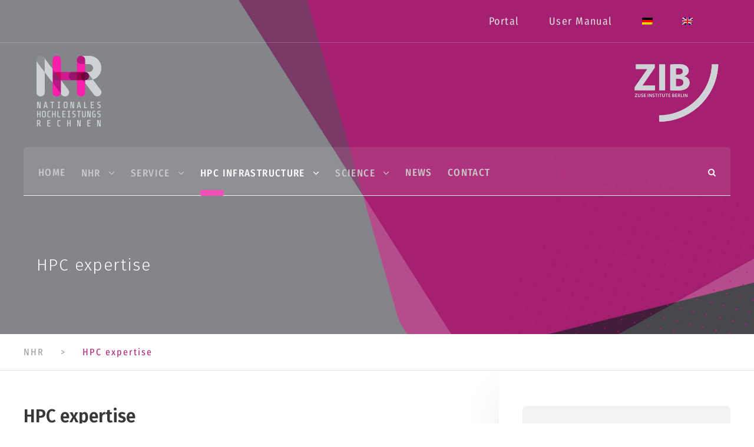

--- FILE ---
content_type: text/html; charset=UTF-8
request_url: https://nhr.zib.de/en/hpc-expertise/
body_size: 12305
content:
<!DOCTYPE html>
<html lang="en-US" class="no-js">
<head>
<meta charset="UTF-8">
<meta name="viewport" content="width=device-width, initial-scale=1">
<link rel="profile" href="http://gmpg.org/xfn/11">
<link rel="pingback" href="https://nhr.zib.de/xmlrpc.php">
<title>HPC expertise &#8211; NHR</title>
<meta name='robots' content='max-image-preview:large' />
<link rel="alternate" hreflang="de" href="https://nhr.zib.de/hpc-kompetenz/" />
<link rel="alternate" hreflang="en" href="https://nhr.zib.de/en/hpc-expertise/" />
<link rel="alternate" hreflang="x-default" href="https://nhr.zib.de/hpc-kompetenz/" />
<link rel="alternate" type="application/rss+xml" title="NHR &raquo; Feed" href="https://nhr.zib.de/en/feed/" />
<link rel="alternate" type="application/rss+xml" title="NHR &raquo; Comments Feed" href="https://nhr.zib.de/en/comments/feed/" />
<link rel="alternate" title="oEmbed (JSON)" type="application/json+oembed" href="https://nhr.zib.de/en/wp-json/oembed/1.0/embed?url=https%3A%2F%2Fnhr.zib.de%2Fen%2Fhpc-expertise%2F" />
<link rel="alternate" title="oEmbed (XML)" type="text/xml+oembed" href="https://nhr.zib.de/en/wp-json/oembed/1.0/embed?url=https%3A%2F%2Fnhr.zib.de%2Fen%2Fhpc-expertise%2F&#038;format=xml" />
<style id='wp-img-auto-sizes-contain-inline-css' type='text/css'>
img:is([sizes=auto i],[sizes^="auto," i]){contain-intrinsic-size:3000px 1500px}
/*# sourceURL=wp-img-auto-sizes-contain-inline-css */
</style>
<!-- <link rel='stylesheet' id='wp-block-library-css' href='https://nhr.zib.de/wp-includes/css/dist/block-library/style.min.css?ver=6.9' type='text/css' media='all' /> -->
<link rel="stylesheet" type="text/css" href="//nhr.zib.de/wp-content/cache/wpfc-minified/8kb88b41/o8ck.css" media="all"/>
<style id='global-styles-inline-css' type='text/css'>
:root{--wp--preset--aspect-ratio--square: 1;--wp--preset--aspect-ratio--4-3: 4/3;--wp--preset--aspect-ratio--3-4: 3/4;--wp--preset--aspect-ratio--3-2: 3/2;--wp--preset--aspect-ratio--2-3: 2/3;--wp--preset--aspect-ratio--16-9: 16/9;--wp--preset--aspect-ratio--9-16: 9/16;--wp--preset--color--black: #000000;--wp--preset--color--cyan-bluish-gray: #abb8c3;--wp--preset--color--white: #ffffff;--wp--preset--color--pale-pink: #f78da7;--wp--preset--color--vivid-red: #cf2e2e;--wp--preset--color--luminous-vivid-orange: #ff6900;--wp--preset--color--luminous-vivid-amber: #fcb900;--wp--preset--color--light-green-cyan: #7bdcb5;--wp--preset--color--vivid-green-cyan: #00d084;--wp--preset--color--pale-cyan-blue: #8ed1fc;--wp--preset--color--vivid-cyan-blue: #0693e3;--wp--preset--color--vivid-purple: #9b51e0;--wp--preset--gradient--vivid-cyan-blue-to-vivid-purple: linear-gradient(135deg,rgb(6,147,227) 0%,rgb(155,81,224) 100%);--wp--preset--gradient--light-green-cyan-to-vivid-green-cyan: linear-gradient(135deg,rgb(122,220,180) 0%,rgb(0,208,130) 100%);--wp--preset--gradient--luminous-vivid-amber-to-luminous-vivid-orange: linear-gradient(135deg,rgb(252,185,0) 0%,rgb(255,105,0) 100%);--wp--preset--gradient--luminous-vivid-orange-to-vivid-red: linear-gradient(135deg,rgb(255,105,0) 0%,rgb(207,46,46) 100%);--wp--preset--gradient--very-light-gray-to-cyan-bluish-gray: linear-gradient(135deg,rgb(238,238,238) 0%,rgb(169,184,195) 100%);--wp--preset--gradient--cool-to-warm-spectrum: linear-gradient(135deg,rgb(74,234,220) 0%,rgb(151,120,209) 20%,rgb(207,42,186) 40%,rgb(238,44,130) 60%,rgb(251,105,98) 80%,rgb(254,248,76) 100%);--wp--preset--gradient--blush-light-purple: linear-gradient(135deg,rgb(255,206,236) 0%,rgb(152,150,240) 100%);--wp--preset--gradient--blush-bordeaux: linear-gradient(135deg,rgb(254,205,165) 0%,rgb(254,45,45) 50%,rgb(107,0,62) 100%);--wp--preset--gradient--luminous-dusk: linear-gradient(135deg,rgb(255,203,112) 0%,rgb(199,81,192) 50%,rgb(65,88,208) 100%);--wp--preset--gradient--pale-ocean: linear-gradient(135deg,rgb(255,245,203) 0%,rgb(182,227,212) 50%,rgb(51,167,181) 100%);--wp--preset--gradient--electric-grass: linear-gradient(135deg,rgb(202,248,128) 0%,rgb(113,206,126) 100%);--wp--preset--gradient--midnight: linear-gradient(135deg,rgb(2,3,129) 0%,rgb(40,116,252) 100%);--wp--preset--font-size--small: 13px;--wp--preset--font-size--medium: 20px;--wp--preset--font-size--large: 36px;--wp--preset--font-size--x-large: 42px;--wp--preset--spacing--20: 0.44rem;--wp--preset--spacing--30: 0.67rem;--wp--preset--spacing--40: 1rem;--wp--preset--spacing--50: 1.5rem;--wp--preset--spacing--60: 2.25rem;--wp--preset--spacing--70: 3.38rem;--wp--preset--spacing--80: 5.06rem;--wp--preset--shadow--natural: 6px 6px 9px rgba(0, 0, 0, 0.2);--wp--preset--shadow--deep: 12px 12px 50px rgba(0, 0, 0, 0.4);--wp--preset--shadow--sharp: 6px 6px 0px rgba(0, 0, 0, 0.2);--wp--preset--shadow--outlined: 6px 6px 0px -3px rgb(255, 255, 255), 6px 6px rgb(0, 0, 0);--wp--preset--shadow--crisp: 6px 6px 0px rgb(0, 0, 0);}:where(.is-layout-flex){gap: 0.5em;}:where(.is-layout-grid){gap: 0.5em;}body .is-layout-flex{display: flex;}.is-layout-flex{flex-wrap: wrap;align-items: center;}.is-layout-flex > :is(*, div){margin: 0;}body .is-layout-grid{display: grid;}.is-layout-grid > :is(*, div){margin: 0;}:where(.wp-block-columns.is-layout-flex){gap: 2em;}:where(.wp-block-columns.is-layout-grid){gap: 2em;}:where(.wp-block-post-template.is-layout-flex){gap: 1.25em;}:where(.wp-block-post-template.is-layout-grid){gap: 1.25em;}.has-black-color{color: var(--wp--preset--color--black) !important;}.has-cyan-bluish-gray-color{color: var(--wp--preset--color--cyan-bluish-gray) !important;}.has-white-color{color: var(--wp--preset--color--white) !important;}.has-pale-pink-color{color: var(--wp--preset--color--pale-pink) !important;}.has-vivid-red-color{color: var(--wp--preset--color--vivid-red) !important;}.has-luminous-vivid-orange-color{color: var(--wp--preset--color--luminous-vivid-orange) !important;}.has-luminous-vivid-amber-color{color: var(--wp--preset--color--luminous-vivid-amber) !important;}.has-light-green-cyan-color{color: var(--wp--preset--color--light-green-cyan) !important;}.has-vivid-green-cyan-color{color: var(--wp--preset--color--vivid-green-cyan) !important;}.has-pale-cyan-blue-color{color: var(--wp--preset--color--pale-cyan-blue) !important;}.has-vivid-cyan-blue-color{color: var(--wp--preset--color--vivid-cyan-blue) !important;}.has-vivid-purple-color{color: var(--wp--preset--color--vivid-purple) !important;}.has-black-background-color{background-color: var(--wp--preset--color--black) !important;}.has-cyan-bluish-gray-background-color{background-color: var(--wp--preset--color--cyan-bluish-gray) !important;}.has-white-background-color{background-color: var(--wp--preset--color--white) !important;}.has-pale-pink-background-color{background-color: var(--wp--preset--color--pale-pink) !important;}.has-vivid-red-background-color{background-color: var(--wp--preset--color--vivid-red) !important;}.has-luminous-vivid-orange-background-color{background-color: var(--wp--preset--color--luminous-vivid-orange) !important;}.has-luminous-vivid-amber-background-color{background-color: var(--wp--preset--color--luminous-vivid-amber) !important;}.has-light-green-cyan-background-color{background-color: var(--wp--preset--color--light-green-cyan) !important;}.has-vivid-green-cyan-background-color{background-color: var(--wp--preset--color--vivid-green-cyan) !important;}.has-pale-cyan-blue-background-color{background-color: var(--wp--preset--color--pale-cyan-blue) !important;}.has-vivid-cyan-blue-background-color{background-color: var(--wp--preset--color--vivid-cyan-blue) !important;}.has-vivid-purple-background-color{background-color: var(--wp--preset--color--vivid-purple) !important;}.has-black-border-color{border-color: var(--wp--preset--color--black) !important;}.has-cyan-bluish-gray-border-color{border-color: var(--wp--preset--color--cyan-bluish-gray) !important;}.has-white-border-color{border-color: var(--wp--preset--color--white) !important;}.has-pale-pink-border-color{border-color: var(--wp--preset--color--pale-pink) !important;}.has-vivid-red-border-color{border-color: var(--wp--preset--color--vivid-red) !important;}.has-luminous-vivid-orange-border-color{border-color: var(--wp--preset--color--luminous-vivid-orange) !important;}.has-luminous-vivid-amber-border-color{border-color: var(--wp--preset--color--luminous-vivid-amber) !important;}.has-light-green-cyan-border-color{border-color: var(--wp--preset--color--light-green-cyan) !important;}.has-vivid-green-cyan-border-color{border-color: var(--wp--preset--color--vivid-green-cyan) !important;}.has-pale-cyan-blue-border-color{border-color: var(--wp--preset--color--pale-cyan-blue) !important;}.has-vivid-cyan-blue-border-color{border-color: var(--wp--preset--color--vivid-cyan-blue) !important;}.has-vivid-purple-border-color{border-color: var(--wp--preset--color--vivid-purple) !important;}.has-vivid-cyan-blue-to-vivid-purple-gradient-background{background: var(--wp--preset--gradient--vivid-cyan-blue-to-vivid-purple) !important;}.has-light-green-cyan-to-vivid-green-cyan-gradient-background{background: var(--wp--preset--gradient--light-green-cyan-to-vivid-green-cyan) !important;}.has-luminous-vivid-amber-to-luminous-vivid-orange-gradient-background{background: var(--wp--preset--gradient--luminous-vivid-amber-to-luminous-vivid-orange) !important;}.has-luminous-vivid-orange-to-vivid-red-gradient-background{background: var(--wp--preset--gradient--luminous-vivid-orange-to-vivid-red) !important;}.has-very-light-gray-to-cyan-bluish-gray-gradient-background{background: var(--wp--preset--gradient--very-light-gray-to-cyan-bluish-gray) !important;}.has-cool-to-warm-spectrum-gradient-background{background: var(--wp--preset--gradient--cool-to-warm-spectrum) !important;}.has-blush-light-purple-gradient-background{background: var(--wp--preset--gradient--blush-light-purple) !important;}.has-blush-bordeaux-gradient-background{background: var(--wp--preset--gradient--blush-bordeaux) !important;}.has-luminous-dusk-gradient-background{background: var(--wp--preset--gradient--luminous-dusk) !important;}.has-pale-ocean-gradient-background{background: var(--wp--preset--gradient--pale-ocean) !important;}.has-electric-grass-gradient-background{background: var(--wp--preset--gradient--electric-grass) !important;}.has-midnight-gradient-background{background: var(--wp--preset--gradient--midnight) !important;}.has-small-font-size{font-size: var(--wp--preset--font-size--small) !important;}.has-medium-font-size{font-size: var(--wp--preset--font-size--medium) !important;}.has-large-font-size{font-size: var(--wp--preset--font-size--large) !important;}.has-x-large-font-size{font-size: var(--wp--preset--font-size--x-large) !important;}
/*# sourceURL=global-styles-inline-css */
</style>
<style id='classic-theme-styles-inline-css' type='text/css'>
/*! This file is auto-generated */
.wp-block-button__link{color:#fff;background-color:#32373c;border-radius:9999px;box-shadow:none;text-decoration:none;padding:calc(.667em + 2px) calc(1.333em + 2px);font-size:1.125em}.wp-block-file__button{background:#32373c;color:#fff;text-decoration:none}
/*# sourceURL=/wp-includes/css/classic-themes.min.css */
</style>
<!-- <link rel='stylesheet' id='gdlr-core-google-font-css' href='https://nhr.zib.de/wp-content/uploads/fonts/730e37cd912524da400ed2b90cf6bc2f/font.css?v=1698930724' type='text/css' media='all' /> -->
<!-- <link rel='stylesheet' id='font-awesome-css' href='https://nhr.zib.de/wp-content/plugins/goodlayers-core/plugins/fontawesome/font-awesome.css?ver=6.9' type='text/css' media='all' /> -->
<!-- <link rel='stylesheet' id='fa5-css' href='https://nhr.zib.de/wp-content/plugins/goodlayers-core/plugins/fa5/fa5.css?ver=6.9' type='text/css' media='all' /> -->
<!-- <link rel='stylesheet' id='elegant-font-css' href='https://nhr.zib.de/wp-content/plugins/goodlayers-core/plugins/elegant/elegant-font.css?ver=6.9' type='text/css' media='all' /> -->
<!-- <link rel='stylesheet' id='simple-line-icons-css' href='https://nhr.zib.de/wp-content/plugins/goodlayers-core/plugins/simpleline/simpleline.css?ver=6.9' type='text/css' media='all' /> -->
<!-- <link rel='stylesheet' id='gdlr-core-plugin-css' href='https://nhr.zib.de/wp-content/plugins/goodlayers-core/plugins/style.css?ver=1766071101' type='text/css' media='all' /> -->
<!-- <link rel='stylesheet' id='gdlr-core-page-builder-css' href='https://nhr.zib.de/wp-content/plugins/goodlayers-core/include/css/page-builder.css?ver=6.9' type='text/css' media='all' /> -->
<!-- <link rel='stylesheet' id='wpml-menu-item-0-css' href='https://nhr.zib.de/wp-content/plugins/sitepress-multilingual-cms/templates/language-switchers/menu-item/style.min.css?ver=1' type='text/css' media='all' /> -->
<!-- <link rel='stylesheet' id='cmplz-general-css' href='https://nhr.zib.de/wp-content/plugins/complianz-gdpr/assets/css/cookieblocker.min.css?ver=1766071101' type='text/css' media='all' /> -->
<!-- <link rel='stylesheet' id='tablepress-default-css' href='https://nhr.zib.de/wp-content/plugins/tablepress/css/build/default.css?ver=3.2.6' type='text/css' media='all' /> -->
<!-- <link rel='stylesheet' id='infinite-style-core-css' href='https://nhr.zib.de/wp-content/themes/infinite/css/style-core.css?ver=1766071574' type='text/css' media='all' /> -->
<!-- <link rel='stylesheet' id='infinite-custom-style-css' href='https://nhr.zib.de/wp-content/uploads/gdlr-style-custom.css?1707215549&#038;ver=6.9' type='text/css' media='all' /> -->
<!-- <link rel='stylesheet' id='infinite-mmenu-css' href='https://nhr.zib.de/wp-content/themes/infinite/css/mmenu.css?ver=1766071574' type='text/css' media='all' /> -->
<link rel="stylesheet" type="text/css" href="//nhr.zib.de/wp-content/cache/wpfc-minified/1b6vjpgp/o8ck.css" media="all"/>
<script type="text/javascript" id="wpml-cookie-js-extra">
/* <![CDATA[ */
var wpml_cookies = {"wp-wpml_current_language":{"value":"en","expires":1,"path":"/"}};
var wpml_cookies = {"wp-wpml_current_language":{"value":"en","expires":1,"path":"/"}};
//# sourceURL=wpml-cookie-js-extra
/* ]]> */
</script>
<script type="text/javascript" src="https://nhr.zib.de/wp-content/plugins/sitepress-multilingual-cms/res/js/cookies/language-cookie.js?ver=486900" id="wpml-cookie-js" defer="defer" data-wp-strategy="defer"></script>
<script type="text/javascript" src="https://nhr.zib.de/wp-includes/js/jquery/jquery.min.js?ver=3.7.1" id="jquery-core-js"></script>
<script type="text/javascript" src="https://nhr.zib.de/wp-includes/js/jquery/jquery-migrate.min.js?ver=3.4.1" id="jquery-migrate-js"></script>
<link rel="https://api.w.org/" href="https://nhr.zib.de/en/wp-json/" /><link rel="alternate" title="JSON" type="application/json" href="https://nhr.zib.de/en/wp-json/wp/v2/pages/13191" /><link rel="EditURI" type="application/rsd+xml" title="RSD" href="https://nhr.zib.de/xmlrpc.php?rsd" />
<meta name="generator" content="WordPress 6.9" />
<link rel="canonical" href="https://nhr.zib.de/en/hpc-expertise/" />
<link rel='shortlink' href='https://nhr.zib.de/en/?p=13191' />
<meta name="generator" content="WPML ver:4.8.6 stt:1,3;" />
<style>#gdlr-core-column-1:hover .gdlr-core-pbf-column-content-margin, #gdlr-core-column-1:hover .gdlr-core-pbf-column-content-margin .gdlr-core-pbf-background-wrap, #gdlr-core-column-1:hover .gdlr-core-pbf-column-content-margin .gdlr-core-pbf-background-frame{ border-color: #ffffff !important; }#gdlr-core-column-2:hover .gdlr-core-pbf-column-content-margin, #gdlr-core-column-2:hover .gdlr-core-pbf-column-content-margin .gdlr-core-pbf-background-wrap, #gdlr-core-column-2:hover .gdlr-core-pbf-column-content-margin .gdlr-core-pbf-background-frame{ border-color: #ffffff !important; }#gdlr-core-column-3:hover .gdlr-core-pbf-column-content-margin, #gdlr-core-column-3:hover .gdlr-core-pbf-column-content-margin .gdlr-core-pbf-background-wrap, #gdlr-core-column-3:hover .gdlr-core-pbf-column-content-margin .gdlr-core-pbf-background-frame{ border-color: #ffffff !important; }#gdlr-core-column-3:hover .gdlr-core-pbf-column-content-margin .gdlr-core-pbf-background-wrap{  }</style><meta name="generator" content="Powered by Slider Revolution 6.7.15 - responsive, Mobile-Friendly Slider Plugin for WordPress with comfortable drag and drop interface." />
<link rel="icon" href="https://nhr.zib.de/wp-content/uploads/2023/08/cropped-NHR-favicon-2-32x32.png" sizes="32x32" />
<link rel="icon" href="https://nhr.zib.de/wp-content/uploads/2023/08/cropped-NHR-favicon-2-192x192.png" sizes="192x192" />
<link rel="apple-touch-icon" href="https://nhr.zib.de/wp-content/uploads/2023/08/cropped-NHR-favicon-2-180x180.png" />
<meta name="msapplication-TileImage" content="https://nhr.zib.de/wp-content/uploads/2023/08/cropped-NHR-favicon-2-270x270.png" />
<script>function setREVStartSize(e){
//window.requestAnimationFrame(function() {
window.RSIW = window.RSIW===undefined ? window.innerWidth : window.RSIW;
window.RSIH = window.RSIH===undefined ? window.innerHeight : window.RSIH;
try {
var pw = document.getElementById(e.c).parentNode.offsetWidth,
newh;
pw = pw===0 || isNaN(pw) || (e.l=="fullwidth" || e.layout=="fullwidth") ? window.RSIW : pw;
e.tabw = e.tabw===undefined ? 0 : parseInt(e.tabw);
e.thumbw = e.thumbw===undefined ? 0 : parseInt(e.thumbw);
e.tabh = e.tabh===undefined ? 0 : parseInt(e.tabh);
e.thumbh = e.thumbh===undefined ? 0 : parseInt(e.thumbh);
e.tabhide = e.tabhide===undefined ? 0 : parseInt(e.tabhide);
e.thumbhide = e.thumbhide===undefined ? 0 : parseInt(e.thumbhide);
e.mh = e.mh===undefined || e.mh=="" || e.mh==="auto" ? 0 : parseInt(e.mh,0);
if(e.layout==="fullscreen" || e.l==="fullscreen")
newh = Math.max(e.mh,window.RSIH);
else{
e.gw = Array.isArray(e.gw) ? e.gw : [e.gw];
for (var i in e.rl) if (e.gw[i]===undefined || e.gw[i]===0) e.gw[i] = e.gw[i-1];
e.gh = e.el===undefined || e.el==="" || (Array.isArray(e.el) && e.el.length==0)? e.gh : e.el;
e.gh = Array.isArray(e.gh) ? e.gh : [e.gh];
for (var i in e.rl) if (e.gh[i]===undefined || e.gh[i]===0) e.gh[i] = e.gh[i-1];
var nl = new Array(e.rl.length),
ix = 0,
sl;
e.tabw = e.tabhide>=pw ? 0 : e.tabw;
e.thumbw = e.thumbhide>=pw ? 0 : e.thumbw;
e.tabh = e.tabhide>=pw ? 0 : e.tabh;
e.thumbh = e.thumbhide>=pw ? 0 : e.thumbh;
for (var i in e.rl) nl[i] = e.rl[i]<window.RSIW ? 0 : e.rl[i];
sl = nl[0];
for (var i in nl) if (sl>nl[i] && nl[i]>0) { sl = nl[i]; ix=i;}
var m = pw>(e.gw[ix]+e.tabw+e.thumbw) ? 1 : (pw-(e.tabw+e.thumbw)) / (e.gw[ix]);
newh =  (e.gh[ix] * m) + (e.tabh + e.thumbh);
}
var el = document.getElementById(e.c);
if (el!==null && el) el.style.height = newh+"px";
el = document.getElementById(e.c+"_wrapper");
if (el!==null && el) {
el.style.height = newh+"px";
el.style.display = "block";
}
} catch(e){
console.log("Failure at Presize of Slider:" + e)
}
//});
};</script>
<style id="wp-add-custom-css-single" type="text/css">
.rechnersysteme .alignnone {
display: inline!important;
margin: 5px 8px 8px 0!important;  }
</style>
<!-- <link rel='stylesheet' id='metaslider-flex-slider-css' href='https://nhr.zib.de/wp-content/plugins/ml-slider/assets/sliders/flexslider/flexslider.css?ver=3.104.0' type='text/css' media='all' property='stylesheet' /> -->
<!-- <link rel='stylesheet' id='metaslider-public-css' href='https://nhr.zib.de/wp-content/plugins/ml-slider/assets/metaslider/public.css?ver=3.104.0' type='text/css' media='all' property='stylesheet' /> -->
<link rel="stylesheet" type="text/css" href="//nhr.zib.de/wp-content/cache/wpfc-minified/f5waenr7/o8mo.css" media="all"/>
<style id='metaslider-public-inline-css' type='text/css'>
@media only screen and (max-width: 767px) { .hide-arrows-smartphone .flex-direction-nav, .hide-navigation-smartphone .flex-control-paging, .hide-navigation-smartphone .flex-control-nav, .hide-navigation-smartphone .filmstrip, .hide-slideshow-smartphone, .metaslider-hidden-content.hide-smartphone{ display: none!important; }}@media only screen and (min-width : 768px) and (max-width: 1023px) { .hide-arrows-tablet .flex-direction-nav, .hide-navigation-tablet .flex-control-paging, .hide-navigation-tablet .flex-control-nav, .hide-navigation-tablet .filmstrip, .hide-slideshow-tablet, .metaslider-hidden-content.hide-tablet{ display: none!important; }}@media only screen and (min-width : 1024px) and (max-width: 1439px) { .hide-arrows-laptop .flex-direction-nav, .hide-navigation-laptop .flex-control-paging, .hide-navigation-laptop .flex-control-nav, .hide-navigation-laptop .filmstrip, .hide-slideshow-laptop, .metaslider-hidden-content.hide-laptop{ display: none!important; }}@media only screen and (min-width : 1440px) { .hide-arrows-desktop .flex-direction-nav, .hide-navigation-desktop .flex-control-paging, .hide-navigation-desktop .flex-control-nav, .hide-navigation-desktop .filmstrip, .hide-slideshow-desktop, .metaslider-hidden-content.hide-desktop{ display: none!important; }}
/*# sourceURL=metaslider-public-inline-css */
</style>
<!-- <link rel='stylesheet' id='rs-plugin-settings-css' href='//nhr.zib.de/wp-content/plugins/revslider/sr6/assets/css/rs6.css?ver=6.7.15' type='text/css' media='all' /> -->
<link rel="stylesheet" type="text/css" href="//nhr.zib.de/wp-content/cache/wpfc-minified/e6fyns51/o8ck.css" media="all"/>
<style id='rs-plugin-settings-inline-css' type='text/css'>
#rs-demo-id {}
/*# sourceURL=rs-plugin-settings-inline-css */
</style>
</head>
<body data-cmplz=1 class="wp-singular page-template-default page page-id-13191 wp-theme-infinite gdlr-core-body metaslider-plugin infinite-body infinite-body-front infinite-full  infinite-with-sticky-navigation  infinite-blockquote-style-1 gdlr-core-link-to-lightbox" data-home-url="https://nhr.zib.de/en/" >
<div class="infinite-mobile-header-wrap" ><div class="infinite-top-bar " ><div class="infinite-top-bar-background" ></div><div class="infinite-top-bar-container infinite-container " ><div class="infinite-top-bar-container-inner clearfix" ><div class="infinite-top-bar-left infinite-item-pdlr"><div class="infinite-top-bar-left-text"><span class="infinite-custom-wpml-flag" ><span class="infinite-custom-wpml-flag-item infinite-language-code-de" ><a href="https://nhr.zib.de/hpc-kompetenz/" ><img src="https://nhr.zib.de/wp-content/plugins/sitepress-multilingual-cms/res/flags/de.png" alt="de" width="18" height="12" /></a></span><span class="infinite-custom-wpml-flag-item infinite-language-code-en" ><a href="https://nhr.zib.de/en/hpc-expertise/" ><img src="https://nhr.zib.de/wp-content/plugins/sitepress-multilingual-cms/res/flags/en.png" alt="en" width="18" height="12" /></a></span></span>&nbsp;</div></div><div class="infinite-top-bar-right infinite-item-pdlr"><ul id="infinite-top-bar-menu" class="sf-menu infinite-top-bar-menu infinite-top-bar-right-menu"><li  class="menu-item menu-item-type-custom menu-item-object-custom menu-item-13776 infinite-normal-menu"><a target="_blank" href="https://portal.nhr.zib.de">Portal</a></li>
<li  class="menu-item menu-item-type-custom menu-item-object-custom menu-item-13777 infinite-normal-menu"><a target="_blank" href="https://user.nhr.zib.de/wiki/spaces/PUB">User Manual</a></li>
<li  class="menu-item wpml-ls-slot-40 wpml-ls-item wpml-ls-item-de wpml-ls-menu-item wpml-ls-first-item menu-item-type-wpml_ls_menu_item menu-item-object-wpml_ls_menu_item menu-item-wpml-ls-40-de infinite-normal-menu"><a title="Switch to German" href="https://nhr.zib.de/hpc-kompetenz/" aria-label="Switch to German" role="menuitem"><img
class="wpml-ls-flag"
src="https://nhr.zib.de/wp-content/plugins/sitepress-multilingual-cms/res/flags/de.png"
alt="German"
/></a></li>
<li  class="menu-item wpml-ls-slot-40 wpml-ls-item wpml-ls-item-en wpml-ls-current-language wpml-ls-menu-item wpml-ls-last-item menu-item-type-wpml_ls_menu_item menu-item-object-wpml_ls_menu_item menu-item-wpml-ls-40-en infinite-normal-menu"><a href="https://nhr.zib.de/en/hpc-expertise/" role="menuitem"><img
class="wpml-ls-flag"
src="https://nhr.zib.de/wp-content/plugins/sitepress-multilingual-cms/res/flags/en.png"
alt="English"
/></a></li>
</ul></div></div></div></div><div class="infinite-mobile-header infinite-header-background infinite-style-slide infinite-sticky-mobile-navigation infinite-with-shadow " id="infinite-mobile-header" ><div class="infinite-mobile-header-container infinite-container clearfix" ><div class="infinite-logo  infinite-item-pdlr"><div class="infinite-logo-inner"><a class="" href="https://nhr.zib.de/en/" ><img src="https://nhr.zib.de/wp-content/uploads/2023/06/NHR_log_2x-2023.png" alt="" width="220" height="240" title="NHR_log_2x-2023" /></a></div></div><div class="infinite-mobile-menu-right" ><div class="infinite-main-menu-search" id="infinite-mobile-top-search" ><i class="fa fa-search" ></i></div><div class="infinite-top-search-wrap" >
<div class="infinite-top-search-close" ></div>
<div class="infinite-top-search-row" >
<div class="infinite-top-search-cell" >
<form role="search" method="get" class="search-form" action="https://nhr.zib.de/en/">
<input type="text" class="search-field infinite-title-font" placeholder="Search..." value="" name="s">
<div class="infinite-top-search-submit"><i class="fa fa-search" ></i></div>
<input type="submit" class="search-submit" value="Search">
<div class="infinite-top-search-close"><i class="icon_close" ></i></div>
</form>
</div>
</div>
</div>
<div class="infinite-overlay-menu infinite-mobile-menu" id="infinite-mobile-menu" ><a class="infinite-overlay-menu-icon infinite-mobile-menu-button infinite-mobile-button-hamburger" href="#" ><span></span></a><div class="infinite-overlay-menu-content infinite-navigation-font" ><div class="infinite-overlay-menu-close" ></div><div class="infinite-overlay-menu-row" ><div class="infinite-overlay-menu-cell" ><ul id="menu-main-nhr-e" class="menu"><li class="menu-item menu-item-type-post_type menu-item-object-page menu-item-home menu-item-15344"><a href="https://nhr.zib.de/en/">Home</a></li>
<li class="menu-item menu-item-type-custom menu-item-object-custom menu-item-has-children menu-item-13775"><a href="#">NHR</a>
<ul class="sub-menu">
<li class="menu-item menu-item-type-post_type menu-item-object-page menu-item-14169"><a href="https://nhr.zib.de/en/about-us/">About us</a></li>
<li class="menu-item menu-item-type-post_type menu-item-object-page menu-item-14170"><a href="https://nhr.zib.de/en/mission/">Mission</a></li>
<li class="menu-item menu-item-type-post_type menu-item-object-page menu-item-14171"><a href="https://nhr.zib.de/en/boards-and-the-scientific-board/">Organization and Scientific Board</a></li>
</ul>
</li>
<li class="menu-item menu-item-type-custom menu-item-object-custom menu-item-has-children menu-item-13779"><a href="#">SERVICE</a>
<ul class="sub-menu">
<li class="menu-item menu-item-type-post_type menu-item-object-page menu-item-14172"><a href="https://nhr.zib.de/en/scientific-service/">Scientific service</a></li>
<li class="menu-item menu-item-type-post_type menu-item-object-page menu-item-14173"><a href="https://nhr.zib.de/en/network-of-scientists/">Network of scientists</a></li>
<li class="menu-item menu-item-type-post_type menu-item-object-page menu-item-14174"><a href="https://nhr.zib.de/en/nhr-projects/">NHR projects</a></li>
</ul>
</li>
<li class="menu-item menu-item-type-custom menu-item-object-custom current-menu-ancestor current-menu-parent menu-item-has-children menu-item-13780"><a href="#">HPC INFRASTRUCTURE</a>
<ul class="sub-menu">
<li class="menu-item menu-item-type-post_type menu-item-object-page menu-item-14175"><a href="https://nhr.zib.de/en/nhr-system-2/">NHR system</a></li>
<li class="menu-item menu-item-type-post_type menu-item-object-page current-menu-item page_item page-item-13191 current_page_item menu-item-14176"><a href="https://nhr.zib.de/en/hpc-expertise/" aria-current="page">HPC expertise</a></li>
</ul>
</li>
<li class="menu-item menu-item-type-custom menu-item-object-custom menu-item-has-children menu-item-13781"><a href="#">SCIENCE</a>
<ul class="sub-menu">
<li class="menu-item menu-item-type-post_type menu-item-object-page menu-item-14177"><a href="https://nhr.zib.de/en/research-focus-at-nhrzib/">Research focus at NHR@ZIB</a></li>
<li class="menu-item menu-item-type-post_type menu-item-object-page menu-item-14178"><a href="https://nhr.zib.de/en/education-and-advanced-trainings/">Education and advanced trainings</a></li>
</ul>
</li>
<li class="menu-item menu-item-type-post_type menu-item-object-page menu-item-15285"><a href="https://nhr.zib.de/en/latest-news/">News</a></li>
<li class="menu-item menu-item-type-post_type menu-item-object-page menu-item-14179"><a href="https://nhr.zib.de/en/contact/">Contact</a></li>
</ul></div></div></div></div></div></div></div></div><div class="infinite-body-outer-wrapper ">
<div class="infinite-body-wrapper clearfix ">
<div class="infinite-header-background-transparent" ><div class="infinite-top-bar " ><div class="infinite-top-bar-background" ></div><div class="infinite-top-bar-container infinite-container " ><div class="infinite-top-bar-container-inner clearfix" ><div class="infinite-top-bar-left infinite-item-pdlr"><div class="infinite-top-bar-left-text"><span class="infinite-custom-wpml-flag" ><span class="infinite-custom-wpml-flag-item infinite-language-code-de" ><a href="https://nhr.zib.de/hpc-kompetenz/" ><img src="https://nhr.zib.de/wp-content/plugins/sitepress-multilingual-cms/res/flags/de.png" alt="de" width="18" height="12" /></a></span><span class="infinite-custom-wpml-flag-item infinite-language-code-en" ><a href="https://nhr.zib.de/en/hpc-expertise/" ><img src="https://nhr.zib.de/wp-content/plugins/sitepress-multilingual-cms/res/flags/en.png" alt="en" width="18" height="12" /></a></span></span>&nbsp;</div></div><div class="infinite-top-bar-right infinite-item-pdlr"><ul id="infinite-top-bar-menu" class="sf-menu infinite-top-bar-menu infinite-top-bar-right-menu"><li  class="menu-item menu-item-type-custom menu-item-object-custom menu-item-13776 infinite-normal-menu"><a target="_blank" href="https://portal.nhr.zib.de">Portal</a></li>
<li  class="menu-item menu-item-type-custom menu-item-object-custom menu-item-13777 infinite-normal-menu"><a target="_blank" href="https://user.nhr.zib.de/wiki/spaces/PUB">User Manual</a></li>
<li  class="menu-item wpml-ls-slot-40 wpml-ls-item wpml-ls-item-de wpml-ls-menu-item wpml-ls-first-item menu-item-type-wpml_ls_menu_item menu-item-object-wpml_ls_menu_item menu-item-wpml-ls-40-de infinite-normal-menu"><a title="Switch to German" href="https://nhr.zib.de/hpc-kompetenz/" aria-label="Switch to German" role="menuitem"><img
class="wpml-ls-flag"
src="https://nhr.zib.de/wp-content/plugins/sitepress-multilingual-cms/res/flags/de.png"
alt="German"
/></a></li>
<li  class="menu-item wpml-ls-slot-40 wpml-ls-item wpml-ls-item-en wpml-ls-current-language wpml-ls-menu-item wpml-ls-last-item menu-item-type-wpml_ls_menu_item menu-item-object-wpml_ls_menu_item menu-item-wpml-ls-40-en infinite-normal-menu"><a href="https://nhr.zib.de/en/hpc-expertise/" role="menuitem"><img
class="wpml-ls-flag"
src="https://nhr.zib.de/wp-content/plugins/sitepress-multilingual-cms/res/flags/en.png"
alt="English"
/></a></li>
</ul></div></div></div></div>	
<header class="infinite-header-wrap infinite-header-style-bar infinite-style-2  infinite-style-left" >
<div class="infinite-header-background"></div>
<div class="infinite-header-container clearfix  infinite-container">
<div class="infinite-header-container-inner">
<div class="infinite-logo  infinite-item-pdlr"><div class="infinite-logo-inner"><a class="" href="https://nhr.zib.de/en/" ><img src="https://nhr.zib.de/wp-content/uploads/2023/06/NHR_log_1x-2023.png" alt="" width="110" height="120" title="NHR_log_1x-2023"  srcset="https://nhr.zib.de/wp-content/uploads/2023/06/NHR_log_1x-2023.png 1x, https://nhr.zib.de/wp-content/uploads/2023/06/NHR_log_2x-2023.png 2x"  /></a></div></div><div class="infinite-logo-right-text infinite-item-pdlr clearfix" ><div class="infinite-logo-right-text-content" ><p><a href="https://www.zib.de/" target="_blank" rel="noopener"><img class="alignnone wp-image-12566" src="https://science.f4studio.de/wp-content/uploads/2023/08/NHR_ZIB_LOGO_top.png" alt="" width="155" height="125" /></a></p>
</div></div>		</div>
</div>
<div class="infinite-navigation-bar-wrap infinite-navigation-header-style-bar infinite-style-2  infinite-sticky-navigation infinite-sticky-navigation-height infinite-style-left  infinite-style-fixed" >
<div class="infinite-navigation-container clearfix  infinite-container">
<div class="infinite-navigation-background infinite-item-mglr" ></div>
<div class="infinite-navigation infinite-item-pdlr clearfix infinite-navigation-submenu-indicator " >
<div class="infinite-main-menu" id="infinite-main-menu" ><ul id="menu-main-nhr-e-1" class="sf-menu"><li  class="menu-item menu-item-type-post_type menu-item-object-page menu-item-home menu-item-15344 infinite-normal-menu"><a href="https://nhr.zib.de/en/">Home</a></li>
<li  class="menu-item menu-item-type-custom menu-item-object-custom menu-item-has-children menu-item-13775 infinite-normal-menu"><a href="#" class="sf-with-ul-pre">NHR</a>
<ul class="sub-menu">
<li  class="menu-item menu-item-type-post_type menu-item-object-page menu-item-14169" data-size="60"><a href="https://nhr.zib.de/en/about-us/">About us</a></li>
<li  class="menu-item menu-item-type-post_type menu-item-object-page menu-item-14170" data-size="60"><a href="https://nhr.zib.de/en/mission/">Mission</a></li>
<li  class="menu-item menu-item-type-post_type menu-item-object-page menu-item-14171" data-size="60"><a href="https://nhr.zib.de/en/boards-and-the-scientific-board/">Organization and Scientific Board</a></li>
</ul>
</li>
<li  class="menu-item menu-item-type-custom menu-item-object-custom menu-item-has-children menu-item-13779 infinite-normal-menu"><a href="#" class="sf-with-ul-pre">SERVICE</a>
<ul class="sub-menu">
<li  class="menu-item menu-item-type-post_type menu-item-object-page menu-item-14172" data-size="60"><a href="https://nhr.zib.de/en/scientific-service/">Scientific service</a></li>
<li  class="menu-item menu-item-type-post_type menu-item-object-page menu-item-14173" data-size="60"><a href="https://nhr.zib.de/en/network-of-scientists/">Network of scientists</a></li>
<li  class="menu-item menu-item-type-post_type menu-item-object-page menu-item-14174" data-size="60"><a href="https://nhr.zib.de/en/nhr-projects/">NHR projects</a></li>
</ul>
</li>
<li  class="menu-item menu-item-type-custom menu-item-object-custom current-menu-ancestor current-menu-parent menu-item-has-children menu-item-13780 infinite-normal-menu"><a href="#" class="sf-with-ul-pre">HPC INFRASTRUCTURE</a>
<ul class="sub-menu">
<li  class="menu-item menu-item-type-post_type menu-item-object-page menu-item-14175" data-size="60"><a href="https://nhr.zib.de/en/nhr-system-2/">NHR system</a></li>
<li  class="menu-item menu-item-type-post_type menu-item-object-page current-menu-item page_item page-item-13191 current_page_item menu-item-14176" data-size="60"><a href="https://nhr.zib.de/en/hpc-expertise/">HPC expertise</a></li>
</ul>
</li>
<li  class="menu-item menu-item-type-custom menu-item-object-custom menu-item-has-children menu-item-13781 infinite-normal-menu"><a href="#" class="sf-with-ul-pre">SCIENCE</a>
<ul class="sub-menu">
<li  class="menu-item menu-item-type-post_type menu-item-object-page menu-item-14177" data-size="60"><a href="https://nhr.zib.de/en/research-focus-at-nhrzib/">Research focus at NHR@ZIB</a></li>
<li  class="menu-item menu-item-type-post_type menu-item-object-page menu-item-14178" data-size="60"><a href="https://nhr.zib.de/en/education-and-advanced-trainings/">Education and advanced trainings</a></li>
</ul>
</li>
<li  class="menu-item menu-item-type-post_type menu-item-object-page menu-item-15285 infinite-normal-menu"><a href="https://nhr.zib.de/en/latest-news/">News</a></li>
<li  class="menu-item menu-item-type-post_type menu-item-object-page menu-item-14179 infinite-normal-menu"><a href="https://nhr.zib.de/en/contact/">Contact</a></li>
</ul><div class="infinite-navigation-slide-bar  infinite-navigation-slide-bar-style-2 infinite-left"  data-size-offset="0"  data-width="40px"  id="infinite-navigation-slide-bar" ></div></div><div class="infinite-main-menu-right-wrap clearfix " ><div class="infinite-main-menu-search" id="infinite-top-search" ><i class="fa fa-search" ></i></div><div class="infinite-top-search-wrap" >
<div class="infinite-top-search-close" ></div>
<div class="infinite-top-search-row" >
<div class="infinite-top-search-cell" >
<form role="search" method="get" class="search-form" action="https://nhr.zib.de/en/">
<input type="text" class="search-field infinite-title-font" placeholder="Search..." value="" name="s">
<div class="infinite-top-search-submit"><i class="fa fa-search" ></i></div>
<input type="submit" class="search-submit" value="Search">
<div class="infinite-top-search-close"><i class="icon_close" ></i></div>
</form>
</div>
</div>
</div>
</div>			</div><!-- infinite-navigation -->
</div><!-- infinite-header-container -->
</div><!-- infinite-navigation-bar-wrap -->
</header><!-- header --></div><div class="infinite-page-title-wrap  infinite-style-custom infinite-left-align" ><div class="infinite-header-transparent-substitute" ></div><div class="infinite-page-title-overlay"  ></div><div class="infinite-page-title-container infinite-container" ><div class="infinite-page-title-content infinite-item-pdlr"  ><h1 class="infinite-page-title"  >HPC expertise</h1></div></div></div><div class="infinite-breadcrumbs"  ><div class="infinite-breadcrumbs-container infinite-container" ><div class="infinite-breadcrumbs-item infinite-item-pdlr" ><!-- Breadcrumb NavXT 7.5.0 -->
<span property="itemListElement" typeof="ListItem"><a property="item" typeof="WebPage" title="Go to NHR." href="https://nhr.zib.de/en/" class="home" ><span property="name">NHR</span></a><meta property="position" content="1"></span> &gt; <span property="itemListElement" typeof="ListItem"><span property="name" class="post post-page current-item">HPC expertise</span><meta property="url" content="https://nhr.zib.de/en/hpc-expertise/"><meta property="position" content="2"></span></div></div></div>	<div class="infinite-page-wrapper" id="infinite-page-wrapper" ><div class="gdlr-core-page-builder-body clearfix"><div class="gdlr-core-pbf-sidebar-wrapper "  ><div class="gdlr-core-pbf-sidebar-container gdlr-core-line-height-0 clearfix gdlr-core-js gdlr-core-container contentsidebar"><div class="gdlr-core-pbf-sidebar-content  gdlr-core-column-40 gdlr-core-pbf-sidebar-padding gdlr-core-line-height gdlr-core-column-extend-left" style="padding: 60px 40px 30px 0px;"  ><div class="gdlr-core-pbf-sidebar-content-inner"  ><div class="gdlr-core-pbf-column gdlr-core-column-60 gdlr-core-column-first" ><div class="gdlr-core-pbf-column-content-margin gdlr-core-js " style="padding: 0px 30px 0px 0px;"   ><div class="gdlr-core-pbf-background-wrap"  ></div><div class="gdlr-core-pbf-column-content clearfix gdlr-core-js "  data-gdlr-animation="fadeInUp" data-gdlr-animation-duration="600ms" data-gdlr-animation-offset="0.8"  ><div class="gdlr-core-pbf-element" ><div class="gdlr-core-title-item gdlr-core-item-pdb clearfix  gdlr-core-left-align gdlr-core-title-item-caption-top gdlr-core-item-pdlr titlefirst" style="padding-bottom: 15px ;"  ><div class="gdlr-core-title-item-title-wrap "  ><h1 class="gdlr-core-title-item-title gdlr-core-skin-title  class-test" style="font-size: 30px ;font-weight: 600 ;letter-spacing: 0px ;text-transform: none ;"  >HPC expertise<span class="gdlr-core-title-item-title-divider gdlr-core-skin-divider" ></span></h1></div></div></div><div class="gdlr-core-pbf-element" ><div class="gdlr-core-divider-item gdlr-core-divider-item-normal dividerfirst gdlr-core-item-pdlr gdlr-core-left-align" style="margin-top: 0px ;margin-bottom: 45px ;"  ><div class="gdlr-core-divider-container" style="max-width: 200px ;"  ><div class="gdlr-core-divider-line gdlr-core-skin-divider" style="border-color: #e0e0e0 ;border-width: 5px;" ></div></div></div></div><div class="gdlr-core-pbf-element" ><div class="gdlr-core-text-box-item gdlr-core-item-pdlr gdlr-core-item-pdb gdlr-core-left-align rechnersysteme"  ><div class="gdlr-core-text-box-item-content" style="text-transform: none ;"  ><h5>Long term HPC expertise</h5>
<p>In the early days of high-performance computing (HPC) in the area of the federal country Berlin since 1970, the large scale compute systems where operated at Großrechenzentrum Berlin (GRZ) and Wissenschaftliches Rechenzentrum Berlin (WRB). Since the foundation of the ZIB in 1984 it is the central place for scientific computing and HPC in Berlin. Until the end of the 1990s procurements and operation of compute systems were organized as a member of the alliance Norddeutscher Vektorrechner-Verbund (NVV). In the time between 2001 and 2020 the ZIB was one of two distinct sites in the alliance Norddeutscher Verbund für Hoch- und Höchstleistungsrechnen (HLRN). Since 2021 the ZIB is a member in the alliance  Nationales Hochleistungsrechnen (NHR) and thus a fundamental element in the national infrastructure of high-performance computing in Germany.</p>
<p> </p>
<p>Complementing the operation of compute systems since the early 1990s the ZIB established the concept of scientific consulting. Experts from application areas with a background in scientific computing are the contacts for the research projects on the ZIB side. This enabled and simplified the transition from clusters at universities to high-performance compute systems.</p>
</div></div></div><div class="gdlr-core-pbf-element" ><div class="gdlr-core-image-item gdlr-core-item-pdb  gdlr-core-center-align gdlr-core-item-pdlr"  ><div class="gdlr-core-image-item-wrap gdlr-core-media-image  gdlr-core-image-item-style-rectangle" style="border-width: 0px;"  ><img src="https://nhr.zib.de/wp-content/uploads/2023/10/ms_flops_v1.png" alt="" width="512" height="271" title="ms_flops_v1" /></div></div></div><div class="gdlr-core-pbf-element" ><div class="gdlr-core-space-item gdlr-core-item-pdlr " style="padding-top: 50px ;"  ></div></div></div></div></div><div class="gdlr-core-pbf-column gdlr-core-column-60 gdlr-core-column-first"  id="gdlr-core-column-1" ><div class="gdlr-core-pbf-column-content-margin gdlr-core-js " style="margin: 0px -30px 0px 0px;padding: 0px 0px 0px 0px;"   ><div class="gdlr-core-pbf-background-wrap"  ></div><div class="gdlr-core-pbf-column-content clearfix gdlr-core-js "  data-gdlr-animation="fadeInUp" data-gdlr-animation-duration="600ms" data-gdlr-animation-offset="0.8"  ><div class="gdlr-core-pbf-element" ><div class="gdlr-core-title-item gdlr-core-item-pdb clearfix  gdlr-core-left-align gdlr-core-title-item-caption-top gdlr-core-item-pdlr titlefirst" style="padding-bottom: 15px ;"  ><div class="gdlr-core-title-item-title-wrap "  ><h1 class="gdlr-core-title-item-title gdlr-core-skin-title  class-test" style="font-size: 30px ;font-weight: 600 ;letter-spacing: 0px ;text-transform: none ;"  >History<span class="gdlr-core-title-item-title-divider gdlr-core-skin-divider" ></span></h1></div></div></div><div class="gdlr-core-pbf-element" ><div class="gdlr-core-divider-item gdlr-core-divider-item-normal dividerfirst gdlr-core-item-pdlr gdlr-core-left-align" style="margin-top: 0px ;margin-bottom: 45px ;"  ><div class="gdlr-core-divider-container" style="max-width: 200px ;"  ><div class="gdlr-core-divider-line gdlr-core-skin-divider" style="border-color: #e0e0e0 ;border-width: 5px;" ></div></div></div></div><div class="gdlr-core-pbf-element" ><div class="gdlr-core-text-box-item gdlr-core-item-pdlr gdlr-core-item-pdb gdlr-core-left-align tablehistory"  ><div class="gdlr-core-text-box-item-content" style="text-transform: none ;"  ><p>The operation of high-performance compute systems is a part of the mission of the ZIB since its foundation in 1984. At that time it was the continuation of procurements and operation of HPC systems for the scientific research community in the area of the federal country of Berlin. This evolution is shown in list of operated compute systems at ZIB.</p>
</div></div></div><div class="gdlr-core-pbf-element" ><div class="gdlr-core-gallery-item gdlr-core-item-pdb clearfix  gdlr-core-gallery-item-style-grid gdlr-core-item-pdlr  competence"  ><div class="gdlr-core-flexslider flexslider gdlr-core-js-2 " data-type="carousel" data-column="4" data-move="1" data-nav="navigation"  ><ul class="slides" ><li  class="gdlr-core-item-mglr"  ><div class="gdlr-core-gallery-list gdlr-core-media-image"  ><a class="gdlr-core-lightgallery gdlr-core-js "  href="https://nhr.zib.de/wp-content/uploads/2022/12/historie-3_1ms_hlrn3.jpg" data-lightbox-group="gdlr-core-img-group-1"><img src="https://nhr.zib.de/wp-content/uploads/2022/12/historie-3_1ms_hlrn3-290x430.jpg" alt="" width="290" height="430" title="historie-3_1ms_hlrn3" /></a></div></li><li  class="gdlr-core-item-mglr"  ><div class="gdlr-core-gallery-list gdlr-core-media-image"  ><a class="gdlr-core-lightgallery gdlr-core-js "  href="https://nhr.zib.de/wp-content/uploads/2022/12/historie-4cray_x_mp_24.jpg" data-lightbox-group="gdlr-core-img-group-1"><img src="https://nhr.zib.de/wp-content/uploads/2022/12/historie-4cray_x_mp_24-290x430.jpg" alt="" width="290" height="430" title="historie-4cray_x_mp_24" /></a></div></li><li  class="gdlr-core-item-mglr"  ><div class="gdlr-core-gallery-list gdlr-core-media-image"  ><a class="gdlr-core-lightgallery gdlr-core-js "  href="https://nhr.zib.de/wp-content/uploads/2022/12/historie-1DSC_9200-a.jpg" data-lightbox-group="gdlr-core-img-group-1"><img src="https://nhr.zib.de/wp-content/uploads/2022/12/historie-1DSC_9200-a-290x430.jpg" alt="" width="290" height="430" title="historie-1DSC_9200-a" /></a></div></li><li  class="gdlr-core-item-mglr"  ><div class="gdlr-core-gallery-list gdlr-core-media-image"  ><a class="gdlr-core-lightgallery gdlr-core-js "  href="https://nhr.zib.de/wp-content/uploads/2022/12/historie-2ibm_p690.jpg" data-lightbox-group="gdlr-core-img-group-1"><img src="https://nhr.zib.de/wp-content/uploads/2022/12/historie-2ibm_p690-290x430.jpg" alt="" width="290" height="430" title="historie-2ibm_p690" /></a></div></li></ul></div></div></div><div class="gdlr-core-pbf-element" ><div class="gdlr-core-space-item gdlr-core-item-pdlr " style="padding-top: 10px ;"  ></div></div></div></div></div><div class="gdlr-core-pbf-column gdlr-core-column-60 gdlr-core-column-first gdlr-core-hide-in-tablet-mobile"  id="gdlr-core-column-2" ><div class="gdlr-core-pbf-column-content-margin gdlr-core-js " style="margin: 0px -280px 0px 0px;padding: 0px 0px 0px 0px;"   ><div class="gdlr-core-pbf-background-wrap"  ></div><div class="gdlr-core-pbf-column-content clearfix gdlr-core-js "  data-gdlr-animation="fadeInUp" data-gdlr-animation-duration="600ms" data-gdlr-animation-offset="0.8"  ><div class="gdlr-core-pbf-element" ><div class="gdlr-core-text-box-item gdlr-core-item-pdlr gdlr-core-item-pdb gdlr-core-left-align tablehistory"  ><div class="gdlr-core-text-box-item-content" style="text-transform: none ;"  ><table border="0" width="100%" cellspacing="0" cellpadding="0">
<tbody>
<tr>
<th valign="top">Zeitraum<span style="color: #a9a7a7;">&#8212;&#8211;</span></th>
<th valign="top">Name</th>
<th valign="top">Systemgröße</th>
<th valign="top">Chip name</th>
<th valign="top">Peak Rechenleistung</th>
</tr>
<tr>
<td valign="top">2013 bis 2018</td>
<td valign="top">HLRN-III Konrad</td>
<td valign="top">44928 Kerne/1872 Knoten</td>
<td valign="top">Intel Xeon Haswell &amp; IvyBridge</td>
<td valign="top">1426 TFlop/s</td>
</tr>
<tr>
<td valign="top">2008 bis 2013</td>
<td valign="top">HLRN-II</td>
<td valign="top">10240 Kerne/1280 Knoten</td>
<td valign="top">Intel Xeon Nehalem &amp; Penryn</td>
<td valign="top">121 TFlop/s</td>
</tr>
<tr>
<td valign="top">2002 bis 2008</td>
<td valign="top">HLRN-I Berni</td>
<td valign="top">384 Kerne / 16 Knoten</td>
<td valign="top">IBM p690 mit pSeries High Performance Switch</td>
<td valign="top">1997 GFlop/s</td>
</tr>
<tr>
<td valign="top">1997 bis 2004</td>
<td valign="top">Cray T3E</td>
<td valign="top">404 Kerne</td>
<td valign="top"> </td>
<td valign="top">364 GFlop/s</td>
</tr>
<tr>
<td valign="top">1995 bis 1999</td>
<td valign="top">Cray J90</td>
<td valign="top"> </td>
<td valign="top"> </td>
<td valign="top"> </td>
</tr>
<tr>
<td valign="top">1994 bis 1998</td>
<td valign="top">Cray T3D</td>
<td valign="top">256 Kerne</td>
<td valign="top"> </td>
<td valign="top">38,4 GFlop/s</td>
</tr>
<tr>
<td valign="top">1991 bis 1995</td>
<td valign="top">Cray Y-MP</td>
<td valign="top"> </td>
<td valign="top"> </td>
<td valign="top"> </td>
</tr>
<tr>
<td valign="top">1987 bis 1994</td>
<td valign="top">Cray X-MP</td>
<td valign="top"> </td>
<td valign="top"> </td>
<td valign="top"> </td>
</tr>
<tr>
<td valign="top">1984 bis 1987</td>
<td valign="top">Cray-1M</td>
<td valign="top"> </td>
<td valign="top"> </td>
<td valign="top"> </td>
</tr>
<tr>
<td valign="top">1976 bis</td>
<td valign="top">CDC CYBER 175</td>
<td valign="top"> </td>
<td valign="top"> </td>
<td valign="top"> </td>
</tr>
</tbody>
</table>
</div></div></div></div></div></div><div class="gdlr-core-pbf-column gdlr-core-column-60 gdlr-core-column-first gdlr-core-hide-in-desktop"  id="gdlr-core-column-3" ><div class="gdlr-core-pbf-column-content-margin gdlr-core-js "   ><div class="gdlr-core-pbf-background-wrap"  ></div><div class="gdlr-core-pbf-column-content clearfix gdlr-core-js "   ><div class="gdlr-core-pbf-element" ><div class="gdlr-core-text-box-item gdlr-core-item-pdlr gdlr-core-item-pdb gdlr-core-left-align"  ><div class="gdlr-core-text-box-item-content" style="text-transform: none ;"  ><p>More details are available on desktop-version of this site.</p>
</div></div></div><div class="gdlr-core-pbf-element" ><div class="gdlr-core-text-box-item gdlr-core-item-pdlr gdlr-core-item-pdb gdlr-core-left-align"  ></div></div></div></div></div><div class="gdlr-core-pbf-element" ><div class="gdlr-core-text-box-item gdlr-core-item-pdlr gdlr-core-item-pdb gdlr-core-left-align"  ></div></div></div></div><div class="gdlr-core-pbf-sidebar-right gdlr-core-column-extend-right  infinite-sidebar-area gdlr-core-column-20 gdlr-core-pbf-sidebar-padding  gdlr-core-line-height"  ><div class="gdlr-core-sidebar-item gdlr-core-item-pdlr"><div id="text-3" class="widget widget_text infinite-widget">			<div class="textwidget"><div id="metaslider-id-14444" style="width: 100%;" class="ml-slider-3-104-0 metaslider metaslider-flex metaslider-14444 ml-slider has-dots-nav ms-theme-default" role="region" aria-label="New Slideshow" data-height="300" data-width="395">
<div id="metaslider_container_14444">
<div id="metaslider_14444">
<ul class='slides'>
<li style="display: block; width: 100%;" class="slide-14448 ms-image " aria-roledescription="slide" data-date="2023-08-19 16:00:25" data-filename="04-zibliselong1-395x300.jpg" data-slide-type="image"><img fetchpriority="high" decoding="async" src="https://nhr.zib.de/wp-content/uploads/2022/09/04-zibliselong1-395x300.jpg" height="300" width="395" alt="" class="slider-14444 slide-14448 msDefaultImage" title="04-zibliselong1" /></li>
<li style="display: none; width: 100%;" class="slide-14453 ms-image " aria-roledescription="slide" data-date="2023-08-19 16:00:26" data-filename="09-ms_HLRN_Berlin_06-12-19_0044_a-2-395x300.jpg" data-slide-type="image"><img decoding="async" src="https://nhr.zib.de/wp-content/uploads/2022/09/09-ms_HLRN_Berlin_06-12-19_0044_a-2-395x300.jpg" height="300" width="395" alt="" class="slider-14444 slide-14453 msDefaultImage" title="09-ms_HLRN_Berlin_06-12-19_0044_a-2" /></li>
<li style="display: none; width: 100%;" class="slide-15768 ms-image " aria-roledescription="slide" data-date="2023-10-11 11:56:31" data-filename="bd_NHR-Conference-23-Group-2-1-346x263.jpg" data-slide-type="image"><img decoding="async" src="https://nhr.zib.de/wp-content/uploads/2023/10/bd_NHR-Conference-23-Group-2-1-346x263.jpg" height="300" width="395" alt="" class="slider-14444 slide-15768 msDefaultImage" title="bd_NHR-Conference-23-Group-2" /></li>
<li style="display: none; width: 100%;" class="slide-15777 ms-image " aria-roledescription="slide" data-date="2023-10-11 12:00:51" data-filename="bd_NHR_Conference_23_-_Day_1_-_052-346x263.jpg" data-slide-type="image"><img loading="lazy" decoding="async" src="https://nhr.zib.de/wp-content/uploads/2023/10/bd_NHR_Conference_23_-_Day_1_-_052-346x263.jpg" height="300" width="395" alt="" class="slider-14444 slide-15777 msDefaultImage" title="bd_NHR_Conference_23_-_Day_1_-_052" /></li>
<li style="display: none; width: 100%;" class="slide-15786 ms-image " aria-roledescription="slide" data-date="2023-10-11 12:16:32" data-filename="bd_NHR_Conference_23_-_Day_3_-_055-346x263.jpg" data-slide-type="image"><img loading="lazy" decoding="async" src="https://nhr.zib.de/wp-content/uploads/2023/10/bd_NHR_Conference_23_-_Day_3_-_055-346x263.jpg" height="300" width="395" alt="" class="slider-14444 slide-15786 msDefaultImage" title="bd_NHR_Conference_23_-_Day_3_-_055" /></li>
<li style="display: none; width: 100%;" class="slide-15795 ms-image " aria-roledescription="slide" data-date="2023-10-11 12:33:21" data-filename="bd_NHR_Conference_23_-_Day_2_-_157-346x263.jpg" data-slide-type="image"><img loading="lazy" decoding="async" src="https://nhr.zib.de/wp-content/uploads/2023/10/bd_NHR_Conference_23_-_Day_2_-_157-346x263.jpg" height="300" width="395" alt="" class="slider-14444 slide-15795 msDefaultImage" title="bd_NHR_Conference_23_-_Day_2_-_157" /></li>
<li style="display: none; width: 100%;" class="slide-15804 ms-image " aria-roledescription="slide" data-date="2023-10-11 12:33:52" data-filename="bd_NHR_Conference_23_-_Day_3_-_012-346x263.jpg" data-slide-type="image"><img loading="lazy" decoding="async" src="https://nhr.zib.de/wp-content/uploads/2023/10/bd_NHR_Conference_23_-_Day_3_-_012-346x263.jpg" height="300" width="395" alt="" class="slider-14444 slide-15804 msDefaultImage" title="bd_NHR_Conference_23_-_Day_3_-_012" /></li>
<li style="display: none; width: 100%;" class="slide-15813 ms-image " aria-roledescription="slide" data-date="2023-10-11 12:34:21" data-filename="bd_NHR_Conference_23_-_Day_2_-_036-346x263.jpg" data-slide-type="image"><img loading="lazy" decoding="async" src="https://nhr.zib.de/wp-content/uploads/2023/10/bd_NHR_Conference_23_-_Day_2_-_036-346x263.jpg" height="300" width="395" alt="" class="slider-14444 slide-15813 msDefaultImage" title="bd_NHR_Conference_23_-_Day_2_-_036" /></li>
<li style="display: none; width: 100%;" class="slide-15822 ms-image " aria-roledescription="slide" data-date="2023-10-11 12:34:43" data-filename="bd_NHR_Conference_23_-_Day_2_-_113-346x263.jpg" data-slide-type="image"><img loading="lazy" decoding="async" src="https://nhr.zib.de/wp-content/uploads/2023/10/bd_NHR_Conference_23_-_Day_2_-_113-346x263.jpg" height="300" width="395" alt="" class="slider-14444 slide-15822 msDefaultImage" title="bd_NHR_Conference_23_-_Day_2_-_113" /></li>
<li style="display: none; width: 100%;" class="slide-15831 ms-image " aria-roledescription="slide" data-date="2023-10-11 13:01:43" data-filename="bd_oldms_DSC00520-346x263.jpg" data-slide-type="image"><img loading="lazy" decoding="async" src="https://nhr.zib.de/wp-content/uploads/2023/10/bd_oldms_DSC00520-346x263.jpg" height="300" width="395" alt="" class="slider-14444 slide-15831 msDefaultImage" title="bd_oldms_DSC00520" /></li>
<li style="display: none; width: 100%;" class="slide-15840 ms-image " aria-roledescription="slide" data-date="2023-10-11 13:02:28" data-filename="bd_03_HLRN_Lise-389x296.jpg" data-slide-type="image"><img loading="lazy" decoding="async" src="https://nhr.zib.de/wp-content/uploads/2023/10/bd_03_HLRN_Lise-389x296.jpg" height="300" width="395" alt="" class="slider-14444 slide-15840 msDefaultImage" title="bd_03_HLRN_Lise" /></li>
</ul>
</div>
</div>
</div>
</div>
</div>
<div id="recent-posts-3" class="widget widget_recent_entries infinite-widget">
<h3 class="infinite-widget-title"><span class="infinite-widget-head-text">Latest news:</span><span class="infinite-widget-head-divider"></span></h3><span class="clear"></span>
<ul>
<li>
<a href="https://nhr.zib.de/en/new-storage-system/">New storage system</a>
</li>
<li>
<a href="https://nhr.zib.de/en/new-amd-cpu-partition/">New AMD CPU partition</a>
</li>
<li>
<a href="https://nhr.zib.de/en/daosio500/">Lise system at rank 3 in IO500</a>
</li>
<li>
<a href="https://nhr.zib.de/en/accelerator-hackathon-2024/">Accelerator Hackathon 2024</a>
</li>
<li>
<a href="https://nhr.zib.de/en/hpc-course-berlin-march-2024/">HPC course Berlin, March 2024</a>
</li>
</ul>
</div></div></div></div></div></div></div><footer><div class="infinite-footer-wrapper " ><div class="infinite-footer-container infinite-container clearfix" ><div class="infinite-footer-column infinite-item-pdlr infinite-column-15" ><div id="nav_menu-6" class="widget widget_nav_menu infinite-widget"><div class="menu-footer-menu-1-about-us-container"><ul id="menu-footer-menu-1-about-us" class="menu"><li class="menu-item menu-item-type-post_type menu-item-object-page menu-item-14180"><a href="https://nhr.zib.de/en/about-us/">About us</a></li>
<li class="menu-item menu-item-type-post_type menu-item-object-page menu-item-15403"><a href="https://nhr.zib.de/en/mission/">Mission</a></li>
<li class="menu-item menu-item-type-post_type menu-item-object-page menu-item-14181"><a href="https://nhr.zib.de/en/boards-and-the-scientific-board/">Organization and Scientific Board</a></li>
</ul></div></div></div><div class="infinite-footer-column infinite-item-pdlr infinite-column-15" ><div id="nav_menu-7" class="widget widget_nav_menu infinite-widget"><div class="menu-footer-menu-2-nhr-gateway-en-container"><ul id="menu-footer-menu-2-nhr-gateway-en" class="menu"><li class="menu-item menu-item-type-custom menu-item-object-custom menu-item-13773"><a href="https://portal.nhr.zib.de">Portal</a></li>
<li class="menu-item menu-item-type-custom menu-item-object-custom menu-item-13774"><a href="https://user.nhr.zib.de/wiki/spaces/PUB">User Manual</a></li>
<li class="menu-item menu-item-type-post_type menu-item-object-page menu-item-15404"><a href="https://nhr.zib.de/en/latest-news/">News</a></li>
</ul></div></div></div><div class="infinite-footer-column infinite-item-pdlr infinite-column-15" ><div id="nav_menu-8" class="widget widget_nav_menu infinite-widget"><div class="menu-footer-menu-3-privacy-container"><ul id="menu-footer-menu-3-privacy" class="menu"><li class="menu-item menu-item-type-post_type menu-item-object-page menu-item-14182"><a rel="privacy-policy" href="https://nhr.zib.de/en/data-privacy-declaration-for-website/">Data Privacy Declaration for Website</a></li>
<li class="menu-item menu-item-type-post_type menu-item-object-page menu-item-14183"><a href="https://nhr.zib.de/en/data-privacy-declaration-for-system/">Data Privacy Declaration for System</a></li>
</ul></div></div></div><div class="infinite-footer-column infinite-item-pdlr infinite-column-15" ><div id="nav_menu-9" class="widget widget_nav_menu infinite-widget"><div class="menu-footer-menu-4-contact-imprint-container"><ul id="menu-footer-menu-4-contact-imprint" class="menu"><li class="menu-item menu-item-type-post_type menu-item-object-page menu-item-14184"><a href="https://nhr.zib.de/en/contact/">Contact</a></li>
<li class="menu-item menu-item-type-post_type menu-item-object-page menu-item-14185"><a href="https://nhr.zib.de/en/imprint/">Imprint</a></li>
</ul></div></div><div id="text-2" class="widget widget_text infinite-widget">			<div class="textwidget"><p><a href="https://www.bmbf.de/" target="_blank" rel="noopener"><img loading="lazy" decoding="async" class="alignnone size-full wp-image-12568" src="https://science.f4studio.de/wp-content/uploads/2023/08/NHR-BMBF-LOGO-2023.png" alt="" width="180" height="147" /></a></p>
</div>
</div></div></div></div><div class="infinite-copyright-wrapper" ><div class="infinite-copyright-container infinite-container"><div class="infinite-copyright-text infinite-item-pdlr">© Copyright <script>document.write(new Date().getFullYear());</script> · Design by <a href='https://www.f4studio.de' target='_blank''>www.f4studio.de</a></div></div></div></footer></div></div><a href="#infinite-top-anchor" class="infinite-footer-back-to-top-button" id="infinite-footer-back-to-top-button"><i class="fa fa-angle-up" ></i></a>
<script>
window.RS_MODULES = window.RS_MODULES || {};
window.RS_MODULES.modules = window.RS_MODULES.modules || {};
window.RS_MODULES.waiting = window.RS_MODULES.waiting || [];
window.RS_MODULES.defered = true;
window.RS_MODULES.moduleWaiting = window.RS_MODULES.moduleWaiting || {};
window.RS_MODULES.type = 'compiled';
</script>
<script type="speculationrules">
{"prefetch":[{"source":"document","where":{"and":[{"href_matches":"/en/*"},{"not":{"href_matches":["/wp-*.php","/wp-admin/*","/wp-content/uploads/*","/wp-content/*","/wp-content/plugins/*","/wp-content/themes/infinite/*","/en/*\\?(.+)"]}},{"not":{"selector_matches":"a[rel~=\"nofollow\"]"}},{"not":{"selector_matches":".no-prefetch, .no-prefetch a"}}]},"eagerness":"conservative"}]}
</script>
<script data-category="functional">
</script>
<script type="text/javascript" src="https://nhr.zib.de/wp-content/plugins/goodlayers-core/plugins/script.js?ver=1766071101" id="gdlr-core-plugin-js"></script>
<script type="text/javascript" id="gdlr-core-page-builder-js-extra">
/* <![CDATA[ */
var gdlr_core_pbf = {"admin":"","video":{"width":"640","height":"360"},"ajax_url":"https://nhr.zib.de/wp-admin/admin-ajax.php?lang=en"};
//# sourceURL=gdlr-core-page-builder-js-extra
/* ]]> */
</script>
<script type="text/javascript" src="https://nhr.zib.de/wp-content/plugins/goodlayers-core/include/js/page-builder.js?ver=1.3.9" id="gdlr-core-page-builder-js"></script>
<script type="text/javascript" src="//nhr.zib.de/wp-content/plugins/revslider/sr6/assets/js/rbtools.min.js?ver=6.7.15" defer async id="tp-tools-js"></script>
<script type="text/javascript" src="//nhr.zib.de/wp-content/plugins/revslider/sr6/assets/js/rs6.min.js?ver=6.7.15" defer async id="revmin-js"></script>
<script type="text/javascript" src="https://nhr.zib.de/wp-includes/js/jquery/ui/effect.min.js?ver=1.13.3" id="jquery-effects-core-js"></script>
<script type="text/javascript" src="https://nhr.zib.de/wp-content/themes/infinite/js/mmenu.js?ver=1766071574" id="infinite-mmenu-js"></script>
<script type="text/javascript" src="https://nhr.zib.de/wp-content/themes/infinite/js/jquery.superfish.js?ver=1766071574" id="infinite-jquery-superfish-js"></script>
<script type="text/javascript" src="https://nhr.zib.de/wp-content/themes/infinite/js/script-core.js?ver=1766071574" id="infinite-script-core-js"></script>
<script type="text/javascript" src="https://nhr.zib.de/wp-content/plugins/ml-slider/assets/sliders/flexslider/jquery.flexslider.min.js?ver=3.104.0" id="metaslider-flex-slider-js"></script>
<script type="text/javascript" id="metaslider-flex-slider-js-after">
/* <![CDATA[ */
var metaslider_14444 = function($) {$('#metaslider_14444').addClass('flexslider');
$('#metaslider_14444').flexslider({ 
slideshowSpeed:3000,
animation:"fade",
controlNav:true,
directionNav:true,
pauseOnHover:true,
direction:"horizontal",
reverse:false,
keyboard:1,
touch:1,
animationSpeed:1000,
prevText:"Previous",
nextText:"Next",
smoothHeight:false,
fadeFirstSlide:false,
slideshow:true,
pausePlay:false,
showPlayText:false,
playText:false,
pauseText:false,
start: function(slider) {
slider.find('.flex-prev').attr('aria-label', 'Previous');
slider.find('.flex-next').attr('aria-label', 'Next');
// Function to disable focusable elements in aria-hidden slides
function disableAriaHiddenFocusableElements() {
var slider_ = $('#metaslider_14444');
// Disable focusable elements in slides with aria-hidden='true'
slider_.find('.slides li[aria-hidden="true"] a, .slides li[aria-hidden="true"] button, .slides li[aria-hidden="true"] input, .slides li[aria-hidden="true"] select, .slides li[aria-hidden="true"] textarea, .slides li[aria-hidden="true"] [tabindex]:not([tabindex="-1"])').attr('tabindex', '-1');
// Disable focusable elements in cloned slides (these should never be focusable)
slider_.find('.slides li.clone a, .slides li.clone button, .slides li.clone input, .slides li.clone select, .slides li.clone textarea, .slides li.clone [tabindex]:not([tabindex="-1"])').attr('tabindex', '-1');
}
// Initial setup
disableAriaHiddenFocusableElements();
// Observer for aria-hidden and clone changes
if (typeof MutationObserver !== 'undefined') {
var ariaObserver = new MutationObserver(function(mutations) {
var shouldUpdate = false;
mutations.forEach(function(mutation) {
if (mutation.type === 'attributes' && mutation.attributeName === 'aria-hidden') {
shouldUpdate = true;
}
if (mutation.type === 'childList') {
// Check if cloned slides were added/removed
for (var i = 0; i < mutation.addedNodes.length; i++) {
if (mutation.addedNodes[i].nodeType === 1 && 
(mutation.addedNodes[i].classList.contains('clone') || 
mutation.addedNodes[i].querySelector && mutation.addedNodes[i].querySelector('.clone'))) {
shouldUpdate = true;
break;
}
}
}
});
if (shouldUpdate) {
setTimeout(disableAriaHiddenFocusableElements, 10);
}
});
var targetNode = $('#metaslider_14444')[0];
if (targetNode) {
ariaObserver.observe(targetNode, { 
attributes: true, 
attributeFilter: ['aria-hidden'],
childList: true,
subtree: true
});
}
}
},
after: function(slider) {
// Re-disable focusable elements after slide transitions
var slider_ = $('#metaslider_14444');
// Disable focusable elements in slides with aria-hidden='true'
slider_.find('.slides li[aria-hidden="true"] a, .slides li[aria-hidden="true"] button, .slides li[aria-hidden="true"] input, .slides li[aria-hidden="true"] select, .slides li[aria-hidden="true"] textarea, .slides li[aria-hidden="true"] [tabindex]:not([tabindex="-1"])').attr('tabindex', '-1');
// Disable focusable elements in cloned slides
slider_.find('.slides li.clone a, .slides li.clone button, .slides li.clone input, .slides li.clone select, .slides li.clone textarea, .slides li.clone [tabindex]:not([tabindex="-1"])').attr('tabindex', '-1');
}
});
$(document).trigger('metaslider/initialized', '#metaslider_14444');
};
jQuery(document).ready(function($) {
$('.metaslider').attr('tabindex', '0');
$(document).on('keyup.slider', function(e) {
});
});
var timer_metaslider_14444 = function() {
var slider = !window.jQuery ? window.setTimeout(timer_metaslider_14444, 100) : !jQuery.isReady ? window.setTimeout(timer_metaslider_14444, 1) : metaslider_14444(window.jQuery);
};
timer_metaslider_14444();
//# sourceURL=metaslider-flex-slider-js-after
/* ]]> */
</script>
<script type="text/javascript" id="metaslider-script-js-extra">
/* <![CDATA[ */
var wpData = {"baseUrl":"https://nhr.zib.de/en/"};
//# sourceURL=metaslider-script-js-extra
/* ]]> */
</script>
<script type="text/javascript" src="https://nhr.zib.de/wp-content/plugins/ml-slider/assets/metaslider/script.min.js?ver=3.104.0" id="metaslider-script-js"></script>
</body>
</html><!-- WP Fastest Cache file was created in 0.386 seconds, on December 18, 2025 @ 8:52 pm --><!-- via php -->